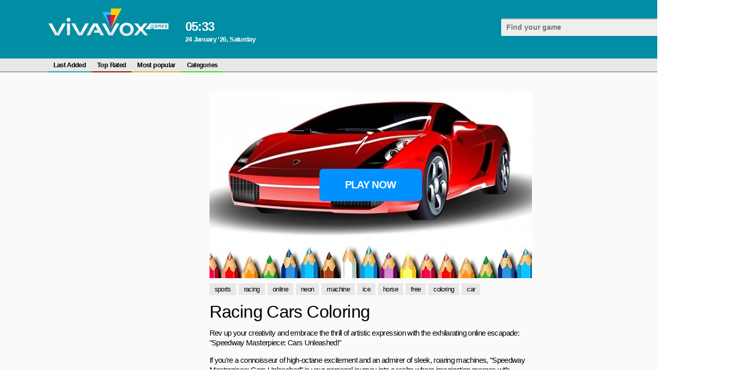

--- FILE ---
content_type: text/html; charset=UTF-8
request_url: https://vivavox.com/game-before/racing-cars-coloring/
body_size: 6295
content:
 













<!DOCTYPE html>
<html>    
    <head>
		<html lang="en">
        <meta charset="UTF-8"/>
        <title>Racing Cars Coloring - free online game</title>
        <meta name="viewport" content="width=device-width, initial-scale=1.0"/>
        <meta name="apple-touch-fullscreen" content="YES" />
		<meta http-equiv="Content-Type" content="text/html; charset=UTF-8"/>
				<link rel="icon" href="/favicon.svg" type="image/svg+xml">
		<meta name="description" content="Rev up your creativity and embrace the thrill of artistic expression with the exhilarating online escapade: "Speedway Masterpiece: Cars Unleashed!"
If you're a connoisseur of high-octane excitement and an admirer of sleek, roaring machines, "Speedway Masterpiece: Cars Unleashed" is your personal journey into a realm where imagination merges with horsepower. Embark on an artistic voyage that's not just about coloring cars; it's about channeling your inner artist to infuse life into these dynamic vehicles, each destined for the adrenaline-pumping world of racing.
Every car in "Speedway Masterpiece: Cars Unleashed" is a canvas waiting to be adorned with your unique vision. From nimble sports cars that hug the asphalt with precision, to rugged off-road beasts built to conquer any terrain, the array of styles and sizes reflects the diversity of the racing world. As you delve into the world of car coloring, you're not just selecting colors; you're crafting a story that resonates with the spirit of each vehicle.
The game transcends mere coloring; it's an ode to artistic freedom and an invitation to leave your mark on the racing universe. You're not just selecting shades; you're crafting a symphony of hues that amplify the personality and character of each car. Whether it's fiery red, sleek silver, or a bold neon green, your choices become an essential part of the vehicular narrative.
"Speedway Masterpiece: Cars Unleashed" isn't just about entertainment; it's a journey of self-expression, a canvas where your creativity collides with the mechanical majesty of racing. With every stroke of color, you're not just painting cars; you're creating memories, capturing emotions, and crafting an artistic legacy that merges seamlessly with the world of motorsport.
Are you prepared to wield your artistic brush and infuse life into the racing realm? Join the ranks of "Speedway Masterpiece: Cars Unleashed" enthusiasts and let the journey of vibrant expression begin!">
		<meta name="keywords" content="sports, racing, online, neon, machine, ice, horse, free, coloring, car">
					<link rel="canonical" href="https://vivavox.com/game-before/racing-cars-coloring/"/>
				<link rel="alternate" hreflang="ru" href="https://vivavox.com/ru/game-before/racing-cars-coloring/" />
		<link rel="alternate" hreflang="en" href="https://vivavox.com/game-before/racing-cars-coloring/" />
				<link rel="alternate" hreflang="fr" href="https://vivavox.com/fr/game-before/racing-cars-coloring/" />		
				<link rel="alternate" hreflang="de" href="https://vivavox.com/de/game-before/racing-cars-coloring/" />		
				<link rel="alternate" hreflang="ja" href="https://vivavox.com/ja/game-before/racing-cars-coloring/" />		
				<link rel="alternate" hreflang="ko" href="https://vivavox.com/ko/game-before/racing-cars-coloring/" />		
				<link rel="alternate" hreflang="es" href="https://vivavox.com/es/game-before/racing-cars-coloring/" />		
							<link href="https://vivavox.com/amp/racing-cars-coloring/" rel="amphtml">
						<meta property="og:type" content="website"/>
		<meta property="og:title" content='Racing Cars Coloring - free online game' />
					<meta property="og:image" content="/smart/thumbs/228/787_it--speedway.jpg" />
				<meta property="og:description" content="Rev up your creativity and embrace the thrill of artistic expression with the exhilarating online escapade: "Speedway Masterpiece: Cars Unleashed!"
If you're a connoisseur of high-octane excitement and an admirer of sleek, roaring machines, "Speedway Masterpiece: Cars Unleashed" is your personal journey into a realm where imagination merges with horsepower. Embark on an artistic voyage that's not just about coloring cars; it's about channeling your inner artist to infuse life into these dynamic vehicles, each destined for the adrenaline-pumping world of racing.
Every car in "Speedway Masterpiece: Cars Unleashed" is a canvas waiting to be adorned with your unique vision. From nimble sports cars that hug the asphalt with precision, to rugged off-road beasts built to conquer any terrain, the array of styles and sizes reflects the diversity of the racing world. As you delve into the world of car coloring, you're not just selecting colors; you're crafting a story that resonates with the spirit of each vehicle.
The game transcends mere coloring; it's an ode to artistic freedom and an invitation to leave your mark on the racing universe. You're not just selecting shades; you're crafting a symphony of hues that amplify the personality and character of each car. Whether it's fiery red, sleek silver, or a bold neon green, your choices become an essential part of the vehicular narrative.
"Speedway Masterpiece: Cars Unleashed" isn't just about entertainment; it's a journey of self-expression, a canvas where your creativity collides with the mechanical majesty of racing. With every stroke of color, you're not just painting cars; you're creating memories, capturing emotions, and crafting an artistic legacy that merges seamlessly with the world of motorsport.
Are you prepared to wield your artistic brush and infuse life into the racing realm? Join the ranks of "Speedway Masterpiece: Cars Unleashed" enthusiasts and let the journey of vibrant expression begin!" />		
		<meta property="og:url" content="https://vivavox.com/game-before/racing-cars-coloring/" />
						<link rel="stylesheet" href="https://vivavox.com/files/css/site.css">
				<script src="https://cdnjs.cloudflare.com/ajax/libs/jquery/1.8.2/jquery.js"></script>
		<script async src="https://pagead2.googlesyndication.com/pagead/js/adsbygoogle.js"></script>
		<script>window.yaContextCb = window.yaContextCb || []</script>
		<script src="https://yandex.ru/ads/system/context.js" async></script>
		<script async src="https://www.googletagmanager.com/gtag/js?id=G-GT6BMSYXV4"></script>
		<script src="https://vivavox.com/files/js/script.js"></script>
		<link rel="manifest" href="https://vivavox.com/pwa/manifest_en.json" />		
		<script>
  (function(i,s,o,g,r,a,m){i['GoogleAnalyticsObject']=r;i[r]=i[r]||function(){
  (i[r].q=i[r].q||[]).push(arguments)},i[r].l=1*new Date();a=s.createElement(o),
  m=s.getElementsByTagName(o)[0];a.async=1;a.src=g;m.parentNode.insertBefore(a,m)
  })(window,document,'script','https://www.google-analytics.com/analytics.js','ga');

  ga('create', 'UA-5934183-1', 'auto');
  ga('send', 'pageview');

</script>
<script>
  window.dataLayer = window.dataLayer || [];
  function gtag(){dataLayer.push(arguments);}
  gtag('js', new Date());

  gtag('config', 'G-GT6BMSYXV4');
</script>		    </head>
	    <body itemscope itemtype="https://schema.org/WebPage">
	<div class="header">				
				<div class="content">					
					<div class="logo"><a href="https://vivavox.com/"><img src="https://vivavox.com/files/img/logo-vivavox.png"></a></div>					
					<div class="weather">
						<div class="wtext">
							<div class="time">05<span>:</span>33</div>
														<div class="date">24 January ‘26, Saturday</div>
						</div>
					</div>									
					<div class="search">						
						<form id="search_form" method="GET" target="_self" onsubmit="document.getElementById('search_form').action='https://vivavox.com/search/'+document.getElementById('search_field').value.split(' ').join('+')+'/1/';">
							<div class="search-text">
								<input class=inputbox value='' type="text" id="search_field" placeholder="Find your game">
							</div>
							<button type="submit" title="Find"><i class="la la-search"></i></button>
						</form>						
					</div>
				</div>
	</div>			
	<div class="menu">
						<div class="menu-box">
					<ul class="head-menu" itemscope itemtype="https://schema.org/SiteNavigationElement">
						<li><a itemprop="url" href="https://vivavox.com/category/All/date/1/">Last Added</a></li>
						<li><a itemprop="url" href="https://vivavox.com/category/All/rating/1/">Top Rated</a></li>
						<li><a itemprop="url" href="https://vivavox.com/category/All/ctr/1/">Most popular</a></li>
						<li><a itemprop="url" href="https://vivavox.com/">Categories</a></li>
					</ul>
					<div class="langs">
						<ul>
							<li class="langs"><a href="#"><div class="lang en">en</div></a></li>
						</ul>
						<div class="langs-list">
							<a href="https://vivavox.com/ru/game-before/racing-cars-coloring/"><div class="lang ru">ru</div> Руcский</a>
							<a href="https://vivavox.com/game-before/racing-cars-coloring/"><div class="lang en">en</div> English</a>
														
							<a href="https://vivavox.com/fr/game-before/racing-cars-coloring/"><div class="lang de">fr</div> Français</a>
														
							<a href="https://vivavox.com/de/game-before/racing-cars-coloring/"><div class="lang de">de</div> Deutsch</a>
														
							<a href="https://vivavox.com/ja/game-before/racing-cars-coloring/"><div class="lang de">ja</div> 日本語</a>
														
							<a href="https://vivavox.com/ko/game-before/racing-cars-coloring/"><div class="lang de">ko</div> 한국어</a>
														
							<a href="https://vivavox.com/es/game-before/racing-cars-coloring/"><div class="lang de">es</div> Español</a>
													</div>
					</div>
					<style>
					.lang {
						background:none ;
						height: 25px;
						line-height: 25px;
						border-radius: 2px;
						text-align: center;
						padding: 0 6px;
						background: #2bd719;
						color: #fff;
						width: auto;
					}
					.langs ul li.langs a {
						padding: 0 6px;
						text-transform: uppercase;
					}
					.langs-list {
						position: absolute;
						z-index: 999999;
					}
					.langs-list a {
						width: 130px;
						vertical-align: top;
					}
					.langs-list {
						min-width: 300px;
						width: auto;
					}
					</style>
				</div>
	</div>
	<div class="content-box">
		
		<div class="content content-body">

<script>
	function post_comment() {
		$.get(
			'https://vivavox.com/',
			{
				'action': 'add_comment',
				'gallery_id': '106524',
				'captcha': $('#captcha').val(),
				'username': $('#username').val(),
				'comment': $('#comment').val()
			},
			function(data) {
				var t = data.split('|');
				if (t[0] == 'ERROR') {
					$('#comment_error').text(t[1]);
				} else {
					$('#comment_error').text(' ');
					$('#add_comment').html('Thank you ! Your comment will be reviewed by admin.');
				}
			}
		);
	}
	
	$(function() {
		var commentAdd = false;
		var commentForm = $(".comments-content .add-comment-form");
		$(".comments-content .add-comment-open").click(function(){
			if(commentAdd) {
				commentForm.hide(500);
				commentAdd = false;
			} else {
				commentForm.show(500);
				commentAdd = true;
			}
			return false;
		});
	});
</script>

<div style="position:absolute; left:0px; top:0px; width:50px; height:20px; z-index:1; visibility: hidden">
<a href="/out.php?link=bolink1">Enter</A></div>
<div style="position:absolute; left:0px; top:0px; width:50px; height:20px; z-index:1; visibility: hidden">
<a href="/out.php?link=bolink2">Enter</A></div>
<div style="position:absolute; left:0px; top:0px; width:50px; height:20px; z-index:1; visibility: hidden">
<a href="/out.php?link=bolink3">Enter</A></div>

<div class="game-content" itemscope itemtype="http://schema.org/VideoGame">
	<div class="game-tab">
		<div class="adv-300x600">                        
			<div class="game-mon">
				<div class="adv-block">
					<!-- games left column square -->
<ins class="adsbygoogle"
     style="display:block"
     data-ad-client="ca-pub-0574705947877499"
     data-ad-slot="3170549789"
     data-ad-format="auto"
     data-full-width-responsive="true"></ins>
<script>
     (adsbygoogle = window.adsbygoogle || []).push({});
</script>				</div>
			</div>
		</div>
		<div class="game-col">
			<div class="game-info">
				<div class="game-poster">
					<a onclick="ym(19027024, 'reachGoal', 'gamepreviev_play'); return true;" href="https://vivavox.com/game/racing-cars-coloring/" target="_blank">
						<img src="/smart/thumbs/228/787_it--speedway.jpg" alt='Racing Cars Coloring'>
					</a>
					<div class="game-desc-play">
						<a onclick="ym(19027024, 'reachGoal', 'gamepreviev_play'); return true;" href="https://vivavox.com/game/racing-cars-coloring/" target="_blank">Play Now</a>
					</div>
				</div>
				<div class="game-category">                     
					<ul>
						
							<li>
								<a href="https://vivavox.com/tag/sports/">sports</a>
							</li>
						
							<li>
								<a href="https://vivavox.com/tag/racing/">racing</a>
							</li>
						
							<li>
								<a href="https://vivavox.com/tag/online/">online</a>
							</li>
						
							<li>
								<a href="https://vivavox.com/tag/neon/">neon</a>
							</li>
						
							<li>
								<a href="https://vivavox.com/tag/machine/">machine</a>
							</li>
						
							<li>
								<a href="https://vivavox.com/tag/ice/">ice</a>
							</li>
						
							<li>
								<a href="https://vivavox.com/tag/horse/">horse</a>
							</li>
						
							<li>
								<a href="https://vivavox.com/tag/free/">free</a>
							</li>
						
							<li>
								<a href="https://vivavox.com/tag/coloring/">coloring</a>
							</li>
						
							<li>
								<a href="https://vivavox.com/tag/car/">car</a>
							</li>
						
					</ul>
				</div>
				<h1 itemprop="name">Racing Cars Coloring</h1>
				<div class="description" itemprop="description"><p>Rev up your creativity and embrace the thrill of artistic expression with the exhilarating online escapade: "Speedway Masterpiece: Cars Unleashed!"</p>
<p>If you're a connoisseur of high-octane excitement and an admirer of sleek, roaring machines, "Speedway Masterpiece: Cars Unleashed" is your personal journey into a realm where imagination merges with horsepower. Embark on an artistic voyage that's not just about coloring cars; it's about channeling your inner artist to infuse life into these dynamic vehicles, each destined for the adrenaline-pumping world of racing.</p>
<p>Every car in "Speedway Masterpiece: Cars Unleashed" is a canvas waiting to be adorned with your unique vision. From nimble sports cars that hug the asphalt with precision, to rugged off-road beasts built to conquer any terrain, the array of styles and sizes reflects the diversity of the racing world. As you delve into the world of car coloring, you're not just selecting colors; you're crafting a story that resonates with the spirit of each vehicle.</p>
<p>The game transcends mere coloring; it's an ode to artistic freedom and an invitation to leave your mark on the racing universe. You're not just selecting shades; you're crafting a symphony of hues that amplify the personality and character of each car. Whether it's fiery red, sleek silver, or a bold neon green, your choices become an essential part of the vehicular narrative.</p>
<p>"Speedway Masterpiece: Cars Unleashed" isn't just about entertainment; it's a journey of self-expression, a canvas where your creativity collides with the mechanical majesty of racing. With every stroke of color, you're not just painting cars; you're creating memories, capturing emotions, and crafting an artistic legacy that merges seamlessly with the world of motorsport.</p>
<p>Are you prepared to wield your artistic brush and infuse life into the racing realm? Join the ranks of "Speedway Masterpiece: Cars Unleashed" enthusiasts and let the journey of vibrant expression begin!</p></div>
				<img width="0" height="0" itemprop="image" src="/smart/thumbs/228/787_it--speedway.jpg">
				<meta itemprop="operatingSystem" content="Windows 7, OSX 10.6, Android 1.6">
				<meta itemprop="applicationCategory" content="racing">
					
				<div class="comments-content">						
									
					<div class="comments">
												<div class="add-comment-open">
							<span>Add Comment</span>
						</div>							
					</div>						
					<div class="add-comment-form">
						<div class="line"></div>
						<div id='comment_error'></div>							
						<div id='add_comment'>							
							<FORM name="add_comment" method="POST">								
								<div class="r_line">
									<input class="s_input" placeholder="Name" type="text" name='username' id='username' value="">
								</div>									
								<div class="r_line r_line_text">
									<textarea class="s_text" placeholder="Say something..." class="ph2" name='comment' id='comment' rows=5 cols=35></textarea>
								</div>									
								<div class="r_line r_line_button">
									<input type='button' value='Send' onClick='post_comment();'>
								</div>									
							</form>							
						</div>							
					</div>						
				</div>
			</div>
		</div>
		<div class="adv-300x600">                        
			<div class="game-mon">
				<div class="adv-block"><!-- games right column square top1 -->
<div id="adv_top1"></div>
<script type="text/javascript">
window.addEventListener("load", () => {	
	function advRight() {
		adv_top1 = document.getElementById('adv_top1');
		if(document.documentElement.clientWidth >= 700) {
			adv_top1.innerHTML = '<ins class="adsbygoogle"style="display:block" data-ad-client="ca-pub-0574705947877499" data-ad-slot="3717344699" data-ad-format="auto" data-full-width-responsive="true"></ins>';
			(adsbygoogle = window.adsbygoogle || []).push({});
		}
	}
	setTimeout(advRight, 2000);
});
</script>
</div>
			</div>
		</div>
	</div>
</div>

<div class="line"></div>

<!-- games head top1 -->
<ins class="adsbygoogle"
     style="display:block"
     data-ad-client="ca-pub-0574705947877499"
     data-ad-slot="5408580759"
     data-ad-format="auto"
     data-full-width-responsive="true"></ins>
<script>
     (adsbygoogle = window.adsbygoogle || []).push({});
</script>

<div class="line"></div>

<h2>Related Games</h2>

<div class="previews-content">
	
		<div class="preview list-4">
			<div class="preview-inner">
				<a href="https://vivavox.com/game-before/boxkid-108469/">
					<div class="preview-poster">
						<img src="/smart/thumbs/232/657_quest.jpg" alt='BoxKid'>
					</div>
					<div class="title">
						<h2>BoxKid</h2>
						<span>
							Puzzle
						</span>
					</div>
					<div class="button-play">Play Now</div>
				</a>
			</div>
		</div>
	
		<div class="preview list-4">
			<div class="preview-inner">
				<a href="https://vivavox.com/game-before/the-gladiators-108465/">
					<div class="preview-poster">
						<img src="/smart/thumbs/232/653_through-you.jpg" alt='The Gladiators'>
					</div>
					<div class="title">
						<h2>The Gladiators</h2>
						<span>
							Racing
						</span>
					</div>
					<div class="button-play">Play Now</div>
				</a>
			</div>
		</div>
	
		<div class="preview list-4">
			<div class="preview-inner">
				<a href="https://vivavox.com/game-before/snow-track-racing-3d-108464/">
					<div class="preview-poster">
						<img src="/smart/thumbs/232/652_of-from.jpg" alt='Snow Track Racing 3D'>
					</div>
					<div class="title">
						<h2>Snow Track Racing 3D</h2>
						<span>
							Racing
						</span>
					</div>
					<div class="button-play">Play Now</div>
				</a>
			</div>
		</div>
	
		<div class="preview list-4">
			<div class="preview-inner">
				<a href="https://vivavox.com/game-before/off-track-jungle-race-108463/">
					<div class="preview-poster">
						<img src="/smart/thumbs/232/651_in.jpg" alt='Off Track Jungle Race'>
					</div>
					<div class="title">
						<h2>Off Track Jungle Race</h2>
						<span>
							Racing
						</span>
					</div>
					<div class="button-play">Play Now</div>
				</a>
			</div>
		</div>
	
		<div class="preview list-4">
			<div class="preview-inner">
				<a href="https://vivavox.com/game-before/super-bounce/">
					<div class="preview-poster">
						<img src="/smart/thumbs/232/649_to-game-.jpg" alt='Super Bounce'>
					</div>
					<div class="title">
						<h2>Super Bounce</h2>
						<span>
							Action
						</span>
					</div>
					<div class="button-play">Play Now</div>
				</a>
			</div>
		</div>
	
		<div class="preview list-4">
			<div class="preview-inner">
				<a href="https://vivavox.com/game-before/foxi-mini-car-parking-2019-car-driving-test-108460/">
					<div class="preview-poster">
						<img src="/smart/thumbs/232/648_the-car-.jpg" alt='Foxi Mini Car Parking 2019 Car Driving Test'>
					</div>
					<div class="title">
						<h2>Foxi Mini Car Parking 2019 Car Driving Test</h2>
						<span>
							Puzzle
						</span>
					</div>
					<div class="button-play">Play Now</div>
				</a>
			</div>
		</div>
	
		<div class="preview list-4">
			<div class="preview-inner">
				<a href="https://vivavox.com/game-before/tricky-impossible-tracks-car-stunt-racing-108455/">
					<div class="preview-poster">
						<img src="/smart/thumbs/232/643_heavens-what-each.jpg" alt='Tricky Impossible Tracks Car Stunt Racing'>
					</div>
					<div class="title">
						<h2>Tricky Impossible Tracks Car Stunt Racing</h2>
						<span>
							Racing
						</span>
					</div>
					<div class="button-play">Play Now</div>
				</a>
			</div>
		</div>
	
		<div class="preview list-4">
			<div class="preview-inner">
				<a href="https://vivavox.com/game-before/crazy-mexican-coloring-book-108449/">
					<div class="preview-poster">
						<img src="/smart/thumbs/232/637_the.jpg" alt='Crazy Mexican Coloring Book'>
					</div>
					<div class="title">
						<h2>Crazy Mexican Coloring Book</h2>
						<span>
							Puzzle
						</span>
					</div>
					<div class="button-play">Play Now</div>
				</a>
			</div>
		</div>
	
</div>

<div class="line"></div>

<h3>Top Searches</h3>

<div class="previews-content">
	
	<div class="preview">
		<div class="preview-inner">
			<a href="https://vivavox.com/game-before/pottery/">
				<div class="preview-poster">
					<img src="/smart/thumbs/232/669_yourself-p-each.jpg" alt='Pottery'>
				</div>
				<div class="title">
					<h2>Pottery</h2>
										<span>
						Arcade
					</span>
				</div>
				<span class="rating"><img src="https://vivavox.com/files/img/rating.png">2.5</span>			</a>			
					</div>
	</div>
	
	<div class="preview">
		<div class="preview-inner">
			<a href="https://vivavox.com/game-before/helix-jump-ball-108480/">
				<div class="preview-poster">
					<img src="/smart/thumbs/232/668_annihilating-jumps.jpg" alt='Helix Jump Ball'>
				</div>
				<div class="title">
					<h2>Helix Jump Ball</h2>
										<span>
						Action
					</span>
				</div>
							</a>			
					</div>
	</div>
	
	<div class="preview">
		<div class="preview-inner">
			<a href="https://vivavox.com/game-before/monster-craft/">
				<div class="preview-poster">
					<img src="/smart/thumbs/232/667_however-lie.jpg" alt='Monster Craft'>
				</div>
				<div class="title">
					<h2>Monster Craft</h2>
										<span>
						Puzzle
					</span>
				</div>
							</a>			
					</div>
	</div>
	
	<div class="preview">
		<div class="preview-inner">
			<a href="https://vivavox.com/game-before/survival-craft/">
				<div class="preview-poster">
					<img src="/smart/thumbs/232/666_evasion-adversity-.jpg" alt='Survival Craft'>
				</div>
				<div class="title">
					<h2>Survival Craft</h2>
										<span>
						Shooting
					</span>
				</div>
				<span class="rating"><img src="https://vivavox.com/files/img/rating.png">0.0</span>			</a>			
					</div>
	</div>
	
	<div class="preview">
		<div class="preview-inner">
			<a href="https://vivavox.com/game-before/real-car-parking-108477/">
				<div class="preview-poster">
					<img src="/smart/thumbs/232/665_your.jpg" alt='Real Car Parking'>
				</div>
				<div class="title">
					<h2>Real Car Parking</h2>
										<span>
						Puzzle
					</span>
				</div>
				<span class="rating"><img src="https://vivavox.com/files/img/rating.png">5.0</span>			</a>			
					</div>
	</div>
	
	<div class="preview">
		<div class="preview-inner">
			<a href="https://vivavox.com/game-before/master-craft/">
				<div class="preview-poster">
					<img src="/smart/thumbs/232/664_prowess-on.jpg" alt='Master Craft'>
				</div>
				<div class="title">
					<h2>Master Craft</h2>
										<span>
						Action
					</span>
				</div>
				<span class="rating"><img src="https://vivavox.com/files/img/rating.png">4.3</span>			</a>			
					</div>
	</div>
	
	<div class="preview">
		<div class="preview-inner">
			<a href="https://vivavox.com/game-before/mountain-climb-4x4/">
				<div class="preview-poster">
					<img src="/smart/thumbs/232/663_engage-ready.jpg" alt='Mountain Climb 4x4'>
				</div>
				<div class="title">
					<h2>Mountain Climb 4x4</h2>
										<span>
						Action
					</span>
				</div>
				<span class="rating"><img src="https://vivavox.com/files/img/rating.png">3.3</span>			</a>			
					</div>
	</div>
	
	<div class="preview">
		<div class="preview-inner">
			<a href="https://vivavox.com/game-before/sling-drift-online/">
				<div class="preview-poster">
					<img src="/smart/thumbs/232/662_navigate-to-experience.jpg" alt='Sling Drift Online'>
				</div>
				<div class="title">
					<h2>Sling Drift Online</h2>
										<span>
						Racing
					</span>
				</div>
							</a>			
					</div>
	</div>
	
	<div class="preview">
		<div class="preview-inner">
			<a href="https://vivavox.com/game-before/fire-balls-108473/">
				<div class="preview-poster">
					<img src="/smart/thumbs/232/661.jpg" alt='Fire Balls'>
				</div>
				<div class="title">
					<h2>Fire Balls</h2>
										<span>
						Shooting
					</span>
				</div>
				<span class="rating"><img src="https://vivavox.com/files/img/rating.png">3.6</span>			</a>			
					</div>
	</div>
	
	<div class="preview">
		<div class="preview-inner">
			<a href="https://vivavox.com/game-before/mr-gun-108472/">
				<div class="preview-poster">
					<img src="/smart/thumbs/232/660_the-become.jpg" alt='Mr Gun'>
				</div>
				<div class="title">
					<h2>Mr Gun</h2>
										<span>
						Shooting
					</span>
				</div>
				<span class="rating"><img src="https://vivavox.com/files/img/rating.png">0.0</span>			</a>			
					</div>
	</div>
	
</div>

<div id="load-block">
			<script>
			var page = 2;
			var loadingContent = false;
			var url = "/out.php?url=content&slug=racing-cars-coloring&force_lng=en&force_template=infox_related_game_before&page=";

			function loadBlock(url){
				if (!loadingContent) {
					loadingContent = true;
					$.ajax({
						url: url + page,
						cache: false, error: function () {
							loadingContent = false;
						}
					}).done(function (data) {
						if($(data).find('div').length > 0) {
							$('#load-block').append('<div class="load_block_' + page + '"></div>');
							$('.load_block_' + page).html(data).hide().fadeIn(2000);
							page++;
						}
						loadingContent = false;
						console.log('page = ' + page);
					});	
					return false;
				}
			}						
												
			$(window).bind('scroll resize', function () {
				if (($(window).height() + $(window).scrollTop() >= $(document).height() - 180)) {
					loadBlock(url);
				}
			});						
		</script>
	</div>

			</div>
		</div>
		<div class="footer">
			<div class="content">
				<p>2020 &copy; <span>vivavox.com</span> All rights reserved.</p>
                <p></p>
            </div>
        </div>
		<div class="to-top">«</div>
	</body>
</html>

--- FILE ---
content_type: text/html; charset=utf-8
request_url: https://www.google.com/recaptcha/api2/aframe
body_size: 267
content:
<!DOCTYPE HTML><html><head><meta http-equiv="content-type" content="text/html; charset=UTF-8"></head><body><script nonce="rFCVQI7sgCUYuLCmB7VLvg">/** Anti-fraud and anti-abuse applications only. See google.com/recaptcha */ try{var clients={'sodar':'https://pagead2.googlesyndication.com/pagead/sodar?'};window.addEventListener("message",function(a){try{if(a.source===window.parent){var b=JSON.parse(a.data);var c=clients[b['id']];if(c){var d=document.createElement('img');d.src=c+b['params']+'&rc='+(localStorage.getItem("rc::a")?sessionStorage.getItem("rc::b"):"");window.document.body.appendChild(d);sessionStorage.setItem("rc::e",parseInt(sessionStorage.getItem("rc::e")||0)+1);localStorage.setItem("rc::h",'1769222014188');}}}catch(b){}});window.parent.postMessage("_grecaptcha_ready", "*");}catch(b){}</script></body></html>

--- FILE ---
content_type: application/javascript; charset=utf-8
request_url: https://vivavox.com/files/js/script.js
body_size: 667
content:
var loadingContent = false;
var count_page_load = 0;
var max_count_page_load = 9;

function nextPage(host, dataGroup) {
	dataGroup = JSON.parse(dataGroup);
	dataGroup.forEach(function(groupId){		
		if (count_page_load <= max_count_page_load) {
			loadingContent = true;
			if (count_page_load % 2 == 0)
				list_thumb = 10;
			else
				list_thumb = 8;			
			url = host + "?skip_cache=true&force_template=infox_category_" + list_thumb + "&url=content&skip_sell=true&group_id=" + groupId;
			if(loadingContent){
				//$('.load_button').hide();
				loadBlock(url, count_page_load);
			}
			count_page_load++;
		}		
	});
	return false;
};

function loadBlock(url, count_page_load){
	$.ajax({
		url: url,
		cache: false, error: function () {
			//loadingContent = false;
		}
	}).done(function (data) {
		//if($(data).find('div').length > 0) {
			$('#load_category').append("<div class='page_" + count_page_load + "'>></div>");
			$('.page_' + count_page_load).html(data).hide().fadeIn(2000);
			//$('.load_news_block_' + count_page_load).html(data).hide().fadeIn(2000);
			//console.log($(data).find('div').length);
			//loadingContent = false;		
			//if(count_page_load <= (max_count_page_load-1)) {
			//	$('.load_button').show().fadeIn(2000);
			//}
		//}
	});	
}

$(function() {
	$(window).scroll(function() {
		if($(this).scrollTop() != 0) {
			$('.to-top').fadeIn();
		} else {
			$('.to-top').fadeOut();
		}
	});
	$('.to-top').click(function() {
		$('body,html').animate({scrollTop:0},800);
	});
});